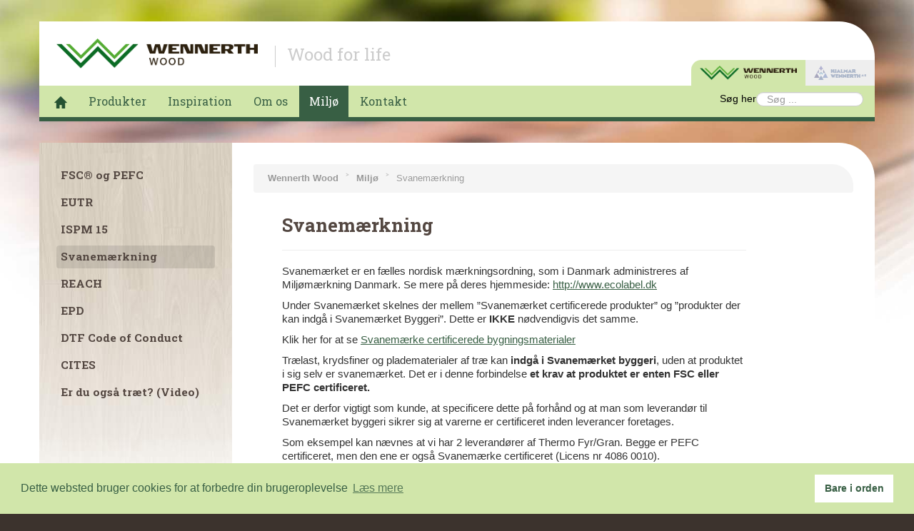

--- FILE ---
content_type: text/html; charset=utf-8
request_url: https://www.wennerthwood.dk/wwt/miljo/svanemaerkning
body_size: 8450
content:

<!DOCTYPE html>
<html xmlns="http://www.w3.org/1999/xhtml" xml:lang="da-dk" lang="da-dk" dir="ltr" >
<head>
	<meta charset="utf-8">
    <meta name="viewport" content="width=device-width, initial-scale=1.0, maximum-scale=3.0, user-scalable=yes"/>
    <meta name="HandheldFriendly" content="true" />
    <meta name="apple-mobile-web-app-capable" content="YES" />
    <base href="https://www.wennerthwood.dk/wwt/miljo/svanemaerkning" />
	<meta http-equiv="content-type" content="text/html; charset=utf-8" />
	<meta name="author" content="Henriette Jensen" />
	<meta name="description" content="Vores site" />
	<title>Svanemærkning</title>
	<link href="/templates/wennerthwood/favicon.ico" rel="shortcut icon" type="image/vnd.microsoft.icon" />
	<link href="/plugins/system/jce/css/content.css?badb4208be409b1335b815dde676300e" rel="stylesheet" type="text/css" />
	<link href="/media/jui/css/bootstrap.min.css" rel="stylesheet" type="text/css" />
	<link href="/media/jui/css/bootstrap-responsive.min.css" rel="stylesheet" type="text/css" />
	<link href="/templates/wennerthwood/css/fonts.css" rel="stylesheet" type="text/css" />
	<link href="/templates/wennerthwood/css/wwtstyle.css" rel="stylesheet" type="text/css" />
	<link href="/templates/wennerthwood/css/responsive.css" rel="stylesheet" type="text/css" />
	<link href="/templates/wennerthwood/css/print.css" rel="stylesheet" type="text/css" media="print" />
	<link href="/media/jui/css/chosen.css?3d84664076617c4c2d5093f1886d7038" rel="stylesheet" type="text/css" />
	<link href="/media/com_finder/css/finder.css?3d84664076617c4c2d5093f1886d7038" rel="stylesheet" type="text/css" />
	<script src="/media/jui/js/jquery.min.js?3d84664076617c4c2d5093f1886d7038" type="text/javascript"></script>
	<script src="/media/jui/js/jquery-noconflict.js?3d84664076617c4c2d5093f1886d7038" type="text/javascript"></script>
	<script src="/media/jui/js/jquery-migrate.min.js?3d84664076617c4c2d5093f1886d7038" type="text/javascript"></script>
	<script src="/media/system/js/caption.js?3d84664076617c4c2d5093f1886d7038" type="text/javascript"></script>
	<script src="/media/jui/js/bootstrap.min.js?3d84664076617c4c2d5093f1886d7038" type="text/javascript"></script>
	<script src="/media/jui/js/chosen.jquery.min.js?3d84664076617c4c2d5093f1886d7038" type="text/javascript"></script>
	<script src="/media/jui/js/jquery.autocomplete.min.js?3d84664076617c4c2d5093f1886d7038" type="text/javascript"></script>
	<script type="text/javascript">
jQuery(window).on('load',  function() {
				new JCaption('img.caption');
			});jQuery(function($){ initTooltips(); $("body").on("subform-row-add", initTooltips); function initTooltips (event, container) { container = container || document;$(container).find(".hasTooltip").tooltip({"html": true,"container": "body"});} });
	jQuery(function ($) {
		initChosen();
		$("body").on("subform-row-add", initChosen);

		function initChosen(event, container)
		{
			container = container || document;
			$(container).find(".advancedSelect").chosen({"disable_search_threshold":10,"search_contains":true,"allow_single_deselect":true,"placeholder_text_multiple":"Indtast eller v\u00e6lg nogle muligheder","placeholder_text_single":"V\u00e6lg en mulighed","no_results_text":"Ingen resultater matcher"});
		}
	});
	
jQuery(document).ready(function() {
	var value, searchword = jQuery('#mod-finder-searchword105');

		// Get the current value.
		value = searchword.val();

		// If the current value equals the default value, clear it.
		searchword.on('focus', function ()
		{
			var el = jQuery(this);

			if (el.val() === 'Søg ...')
			{
				el.val('');
			}
		});

		// If the current value is empty, set the previous value.
		searchword.on('blur', function ()
		{
			var el = jQuery(this);

			if (!el.val())
			{
				el.val(value);
			}
		});

		jQuery('#mod-finder-searchform105').on('submit', function (e)
		{
			e.stopPropagation();
			var advanced = jQuery('#mod-finder-advanced105');

			// Disable select boxes with no value selected.
			if (advanced.length)
			{
				advanced.find('select').each(function (index, el)
				{
					var el = jQuery(el);

					if (!el.val())
					{
						el.attr('disabled', 'disabled');
					}
				});
			}
		});
	var suggest = jQuery('#mod-finder-searchword105').autocomplete({
		serviceUrl: '/component/finder/?task=suggestions.suggest&amp;format=json&amp;tmpl=component',
		paramName: 'q',
		minChars: 1,
		maxHeight: 400,
		width: 300,
		zIndex: 9999,
		deferRequestBy: 500
	});});
	</script>

	<link rel="stylesheet" type="text/css" href="//cdnjs.cloudflare.com/ajax/libs/cookieconsent2/3.1.0/cookieconsent.min.css" />
	<script src="//cdnjs.cloudflare.com/ajax/libs/cookieconsent2/3.1.0/cookieconsent.min.js"></script>
	<script>
				window.addEventListener("load", function(){
		window.cookieconsent.initialise({
		  "palette": {
			"popup": {
			  "background": "#d1e6aa",
			  "text": "#385f44"
			},
			"button": {
			  "background": "#ffffff",
			  "text": "#385f44"
			}
		  },
		  "content": {
			"message": "Dette websted bruger cookies for at forbedre din brugeroplevelse",
			"dismiss": "Bare i orden",
			"link": "Læs mere",
			"href": "http://www.wennerthwood.dk/wwt/om-os/wennerth-wood-persondatapolitik",
			"target": '_self',
		  }
		})});
				</script>
</head>

<body class="wwtstyle">
	<div class="bgwrap">
	<header class="container">
            <div class="row-fluid">
            		<a class="span6 sitelogo" href="https://www.wennerthwood.dk/wwt"><img src="https://www.wennerthwood.dk/images/system/wennerthwood-weblogo.png" alt="Hjalmar Wennerth / Wennerth wood trading logo" /><span class="payoff">Wood for life</span></a> 
                    		<nav class="moduletable siteswitch span6">

		
			<ul class="nav menu mod-list">
<li class="item-101 default active parent"><a href="/" title="Wennerth Wood Trading" class="wwt-link"><img src="/images/system/wennerthwood-weblogo.png" alt="Wennerth Wood" /><span class="image-title">Wennerth Wood</span></a></li><li class="item-274"><a href="https://wennerthwood.dk/wwt/" title="Wennerth Wood Trading" class="wwt-link alias"><img src="/images/system/wennerthwood-weblogo.png" alt="Wennerth Wood" /><span class="image-title">Wennerth Wood</span></a></li><li class="item-102 parent"><a href="/hw" title="Hjalmar Wennerth Trælastagentur" class="hw-link"><img src="/images/system/hw_logo_horizontal.png" alt="Hjalmar Wennerth" /><span class="image-title">Hjalmar Wennerth</span></a></li><li class="item-341"><a href="https://hjalmarwennerth.dk/hw/" title="Hjalmar Wennerth Trælastagentur" class="hw-link alias"><img src="/images/system/hw_logo_horizontal.png" alt="Hjalmar Wennerth" /><span class="image-title">Hjalmar Wennerth</span></a></li></ul>

		</nav>

	
            </div>
    </header>
    <nav class="container hovedmenu">
    	    <div class="row-fluid">
            	<div id="hovedmenu">
                    		<div class="moduletable mainmenu hidden-phone span12">

		
			<ul class="nav menu mod-list">
<li class="item-103 alias-parent-active"><a href="/" title="Gå til forsiden" class="home"><img src="/images/system/wennerth-home-icon.png" alt="Forside" /></a></li><li class="item-108 parent"><a href="/wwt/produkter" >Produkter</a></li><li class="item-123"><a href="/wwt/inspiration" >Inspiration</a></li><li class="item-105 parent"><a href="/wwt/om-os" >Om os</a></li><li class="item-150 active parent"><a href="/wwt/miljo" >Miljø</a></li><li class="item-107 parent"><a href="/wwt/kontakt" >Kontakt</a></li></ul>

		</div>

			<div class="moduletable hidden-desktop hidden-tablet">

		
			
<div class="wsselect wsselect94">

	<div class="blockmenu down1"><span class="tleft">Menu</span></div>

<select name="selnav94" class="selnav" id="selnav94" onchange="aendern94()">
<option value="/" >- Forside</option><option value="/wwt/produkter" >- Produkter</option><option value="/wwt/produkter/pladevarer" >-- Krydsfiner &amp; Plader</option><option value="/wwt/produkter/pladevarer/tag-gulv-krydsfiner" >--- Tag/Gulv krydsfiner</option><option value="/wwt/produkter/pladevarer/tag-gulv-krydsfiner/metsawood" >---- MetsaWood</option><option value="/wwt/produkter/pladevarer/tag-gulv-krydsfiner/metsawood-mouldguard" >---- MetsaWood MouldGuard</option><option value="/wwt/produkter/pladevarer/tag-gulv-krydsfiner/radiatapine" >---- RadiataPine</option><option value="/wwt/produkter/pladevarer/tag-gulv-krydsfiner/eurofyr" >---- EuroFyr</option><option value="/wwt/produkter/pladevarer/tag-gulv-krydsfiner/eurofyr-weatherscreen" >---- EuroFyr Weatherscreen</option><option value="/wwt/produkter/pladevarer/tag-gulv-krydsfiner/guara-ply" >---- Guara-Ply</option><option value="/wwt/produkter/pladevarer/tag-gulv-krydsfiner/guara-ply-2" >---- Guara-Ply - Antimug</option><option value="/wwt/produkter/pladevarer/tag-gulv-krydsfiner/sudply" >---- Sudply - Antimug</option><option value="/wwt/produkter/pladevarer/tag-gulv-krydsfiner/palma-pine-antimug" >---- Palma Pine - Antimug </option><option value="/wwt/produkter/pladevarer/tag-gulv-krydsfiner/upm-nordic-spruce-tag" >---- Nordic Spruce TAG</option><option value="/wwt/produkter/pladevarer/krydsfiner-wwt" >--- Krydsfiner</option><option value="/wwt/produkter/pladevarer/krydsfiner-wwt/krydsfiner-1" >---- Polsk Fyr</option><option value="/wwt/produkter/pladevarer/krydsfiner-wwt/krydsfiner-2" >---- Radiata Pine A/C</option><option value="/wwt/produkter/pladevarer/krydsfiner-wwt/krydsfiner-3" >---- Euro Fyr B/C</option><option value="/wwt/produkter/pladevarer/krydsfiner-wwt/krydsfiner-4" >---- Elliotis Pine C+/C</option><option value="/wwt/produkter/pladevarer/krydsfiner-wwt/naletrae-c-c" >---- Nåletræ C/C</option><option value="/wwt/produkter/pladevarer/krydsfiner-wwt/elliotis-pine-mcx" >---- Elliotis Pine, MCX / Sekunda</option><option value="/wwt/produkter/pladevarer/krydsfiner-wwt/osten-malay-bb-cc" >---- Østen Malay BB/CC</option><option value="/wwt/produkter/pladevarer/krydsfiner-wwt/euca-premium-bb-cc" >---- Euca Premium BB/CC</option><option value="/wwt/produkter/pladevarer/krydsfiner-wwt/birk" >---- Birk</option><option value="/wwt/produkter/pladevarer/krydsfiner-wwt/krydsfiner1" >---- Okoume</option><option value="/wwt/produkter/pladevarer/krydsfiner-wwt/garnica-elegance" >---- Garnica Elegance</option><option value="/wwt/produkter/pladevarer/krydsfiner-wwt/eucalyptus-c-c" >---- Eucalyptus C+/C</option><option value="/wwt/produkter/pladevarer/krydsfiner-wwt/finsk-birk" >---- Finsk Birk S/WG </option><option value="/wwt/produkter/pladevarer/primatex" >--- Sporplader</option><option value="/wwt/produkter/pladevarer/primatex/primatex" >---- PrimaTex</option><option value="/wwt/produkter/pladevarer/primatex/primatex-grundmalet" >---- Primatex Grundmalet</option><option value="/wwt/produkter/pladevarer/primatex/lp-smartside" >---- LP Smartside</option><option value="/wwt/produkter/pladevarer/filmbelagt-krydsfiner" >--- Filmbelagt krydsfiner</option><option value="/wwt/produkter/pladevarer/filmbelagt-krydsfiner/birk-film-film-wire-filmbirk-film-film-wire-film" >---- Birk Film/Film - Net (wire)/Film</option><option value="/wwt/produkter/pladevarer/filmbelagt-krydsfiner/mendoza-pine-film-film" >---- Mendoza Pine Film/Film</option><option value="/wwt/produkter/pladevarer/filmbelagt-krydsfiner/osten-film-film" >---- Østen Film/Film</option><option value="/wwt/produkter/pladevarer/filmbelagt-krydsfiner/ppl" >---- PPL</option><option value="/wwt/produkter/pladevarer/osb" >--- OSB</option><option value="/wwt/produkter/pladevarer/osb/osb-kronospan" >---- OSB, Kronospan</option><option value="/wwt/produkter/pladevarer/osb/osb-sonae" >---- OSB, Sonae</option><option value="/wwt/produkter/pladevarer/osb/osb-sterling" >---- OSB, Sterling</option><option value="/wwt/produkter/pladevarer/mdf" >--- MDF</option><option value="/wwt/produkter/pladevarer/mdf/mdf-sonae" >---- MDF Standard</option><option value="/wwt/produkter/pladevarer/mdf/fugt" >---- MDF Fugtbestandig</option><option value="/wwt/produkter/pladevarer/mdf/mdf-brandhaemmende" >---- MDF Brandhæmmende</option><option value="/wwt/produkter/pladevarer/mdf/mdf-farvet" >---- MDF Farvet</option><option value="/wwt/produkter/pladevarer/mdf/mdf-exterior" >---- MDF Exterior</option><option value="/wwt/produkter/pladevarer/traefiber-plader" >--- Træfiber plader</option><option value="/wwt/produkter/pladevarer/traefiber-plader/traefiber-standard" >---- Træfiber, Standard</option><option value="/wwt/produkter/pladevarer/traefiber-plader/traefiber-hvidmalet" >---- Træfiber, Hvidmalet</option><option value="/wwt/produkter/pladevarer/traefiber-plader/traefiber-oliehaerdet" >---- Træfiber, Oliehærdet</option><option value="/wwt/produkter/pladevarer/traefiber-plader/traefiber-poros" >---- Træfiber, Porøs</option><option value="/wwt/produkter/pladevarer/traefiber-plader/traefiber-egaliseret-mr" >---- Træfiber, Egaliseret, MR</option><option value="/wwt/produkter/pladevarer/traefiber-plader/traefiber-hd-panel" >---- Træfiber, HD Panel</option><option value="/wwt/produkter/pladevarer/traefiber-plader/lion-l6-undergulv" >---- LION L6 undergulv</option><option value="/wwt/produkter/pladevarer/spanplader" >--- Spånplader</option><option value="/wwt/produkter/pladevarer/spanplader/span" >---- Spån </option><option value="/wwt/produkter/pladevarer/spanplader/gulvspan" >---- Gulvspån</option><option value="/wwt/produkter/pladevarer/spanplader/melamin" >---- Melamin</option><option value="/wwt/produkter/pladevarer/cementspanplade" >--- Cementspånplade - FSC®</option><option value="/wwt/produkter/pladevarer/brandhaemmende-plader" >--- Brandhæmmende krydsfiner</option><option value="/wwt/produkter/pladevarer/brandhaemmende-plader/brandhaemmende-1" >---- Brandimp. Polsk Fyr</option><option value="/wwt/produkter/pladevarer/brandhaemmende-plader/brandhaemmende-2" >---- Brandimp. Birk</option><option value="/wwt/produkter/pladevarer/brandhaemmende-plader/garnica-poppel-fireshield" >---- Garnica Poppel Fireshield</option><option value="/wwt/produkter/terrassebraedder" >-- Terrassebrædder</option><option value="/wwt/produkter/terrassebraedder/cumaru-fsc" >--- Cumaru gul - FSC® </option><option value="/wwt/produkter/terrassebraedder/cumaru-gul-fsc-30-x-30-cm-fliser" >--- Cumaru gul - FSC® &quot;fliser&quot;</option><option value="/wwt/produkter/terrassebraedder/cumaru" >--- Cumaru rød - FSC® </option><option value="/wwt/produkter/terrassebraedder/bangkirai" >--- Bangkirai - FSC® </option><option value="/wwt/produkter/terrassebraedder/ipe" >--- Ipe - FSC® </option><option value="/wwt/produkter/terrassebraedder/jatoba" >--- Jatoba - FSC® </option><option value="/wwt/produkter/terrassebraedder/guariuba" >--- Guariuba - FSC®   </option><option value="/wwt/produkter/terrassebraedder/garapa-fsc" >--- Garapa - FSC®  </option><option value="/wwt/produkter/terrassebraedder/muiracatiara" >--- Muiracatiara FSC® </option><option value="/wwt/produkter/terrassebraedder/mandioqueira" >---  Mandioqueira FSC®</option><option value="/wwt/produkter/terrassebraedder/tatajubafsc" >--- Tatajuba - FSC®</option><option value="/wwt/produkter/terrassebraedder/thermowood" >--- Thermo Fyr - PEFC</option><option value="/wwt/produkter/terrassebraedder/thermo-ask-fsc" >--- Thermo Ask - FSC®</option><option value="/wwt/produkter/terrassebraedder/eg-fsc" >--- EG rustik - FSC® </option><option value="/wwt/produkter/terrassebraedder/stolper-og-stroer" >--- Stolper og strøer</option><option value="/wwt/produkter/terrassebraedder/propper-i-hardttrae" >--- Propper i hårdttræ</option><option value="/wwt/produkter/terrassebraedder/endetraesforsegler" >--- Endetræsforsegler</option><option value="/wwt/produkter/hunton1" >-- Hunton Træfiber</option><option value="/wwt/produkter/hunton1/hunton-nativo-traefiberisolering" >--- Hunton Nativo® Træfiberisolering - Batts</option><option value="/wwt/produkter/hunton1/hunton-nativo-traefiberisolering-losuld" >--- Hunton Nativo® Træfiberisolering - Løsuld</option><option value="/wwt/produkter/hunton1/hunton-vindtaet" >--- Hunton Vindtæt / Vindtæt Plus</option><option value="/wwt/produkter/hunton1/hunton-undertag" >--- Hunton Undertag</option><option value="/wwt/produkter/hunton1/hunton-stubbeloft" >--- Hunton Stubbeloft</option><option value="/wwt/produkter/hunton1/hunton-silencio-thermo" >---  Hunton Silencio Thermo</option><option value="/wwt/produkter/hunton1/hunton-silencio-trinlydsplader-og-parketunderlag" >--- Hunton Silencio Trinlydsplader og Parketunderlag</option><option value="/wwt/produkter/hunton1/hunton-tilbbehor" >--- Hunton Tilbehør</option><option value="/wwt/produkter/agepan-traefiber-cat" >-- Agepan Træfiber</option><option value="/wwt/produkter/agepan-traefiber-cat/agepan-dwd-600" >--- Agepan DWD 600</option><option value="/wwt/produkter/agepan-traefiber-cat/agepan-dwd-black" >--- Agepan DWD Black</option><option value="/wwt/produkter/agepan-traefiber-cat/agepan-udp-n-f-det-stabile-undertag" >--- Agepan UDP N+F - Det stabile undertag</option><option value="/wwt/produkter/agepan-traefiber-cat/agepan-thd-n-f" >--- Agepan THD N+F</option><option value="/wwt/produkter/agepan-traefiber-cat/agepan-tgh-putz-050-isolerende-traefiberplade" >--- Agepan THD Putz 050 - Isolerende træfiberplade</option><option value="/wwt/produkter/lvlgulvstor" >-- LVL Gulvstrø</option><option value="/wwt/produkter/lvlgulvstor/metsawood-kerto-gran-lvl-gulvstroer" >--- Metsawood Kerto Gran LVL gulvstrøer</option><option value="/wwt/produkter/lvlgulvstor/vmg-fyr-lvl-gulvstroer" >--- VMG Fyr LVL  gulvstrøer </option><option value="/wwt/produkter/thermobehandlet-trae" >-- Thermobehandlet træ</option><option value="/wwt/produkter/thermobehandlet-trae/thermo-ayous" >--- Thermo Ayous - FSC®</option><option value="/wwt/produkter/thermobehandlet-trae/thermo-fyr-savet-trae1" >--- Thermo Fyr - savet træ </option><option value="/wwt/produkter/thermobehandlet-trae/thermo-fyr-lister-og-stroer-hovlet-1" >--- Thermo Fyr - lister, strøer og stolper (høvlet)</option><option value="/wwt/produkter/thermobehandlet-trae/thermo-ask" >--- Thermo Ask - FSC®</option><option value="/wwt/produkter/thermobehandlet-facade" >-- Thermobehandlet facade</option><option value="/wwt/produkter/thermobehandlet-facade/20-x-140-mm-c76" >--- 20 x 140 mm C76</option><option value="/wwt/produkter/thermobehandlet-facade/21-x-117-mm-taet-beklaedning" >--- 21 x 117 mm TÆT beklædning</option><option value="/wwt/produkter/thermobehandlet-facade/20-x-117-mm-tgu-u-bs1d0" >--- 20 x 117 mm TGU-U, Bs1d0 </option><option value="/wwt/produkter/thermobehandlet-facade/32-x-140-mm-c65" >--- 32 x 140 mm C65</option><option value="/wwt/produkter/thermobehandlet-facade/21-x-140-mm-tgu-u" >--- 21 x 140 mm TGU-U </option><option value="/wwt/produkter/thermobehandlet-facade/21-x-118-mm-tgu-u" >--- 21 x 118 mm TGU-U</option><option value="/wwt/produkter/hardttraes-produkter" >-- Hårdttræs produkter</option><option value="/wwt/produkter/hardttraes-produkter/eg-rustik-liste" >--- Eg Rustik liste</option><option value="/wwt/produkter/hardttraes-produkter/azobe" >--- Azobe</option><option value="/wwt/produkter/hardttraes-produkter/douglas" >--- Douglas lister</option><option value="/wwt/produkter/hardttraes-produkter/tatajuba" >--- Tatajuba strøer / reglar</option><option value="/wwt/produkter/hardttraes-produkter/ipe-lister" >--- IPE lister</option><option value="/wwt/produkter/hardttraes-produkter/cumaru-lister" >--- Cumaru lister</option><option value="/wwt/produkter/hardttraes-produkter/guariuba-lister" >--- Guariuba lister</option><option value="/wwt/produkter/hardttraes-produkter/jatoba-reglar" >--- Jatoba lister / reglar</option><option value="/wwt/produkter/grad-system" >-- GRAD® System</option><option value="/wwt/produkter/grad-system/grad-system-facade" >--- GRAD® System - Facade</option><option value="/wwt/produkter/grad-system/grad-system-terrasse" >--- GRAD® System - Terrasse</option><option value="/wwt/produkter/grad-system/grad-system-tilbehor" >--- GRAD® System - Tilbehør</option><option value="/wwt/produkter/burnblock-brandimpraegnering" >-- Burnblock Brandimprægnering</option><option value="/wwt/produkter/bordplader" >-- Bordplader</option><option value="/wwt/produkter/sioo-x" >-- SiOO:X</option><option value="/wwt/inspiration" >- Inspiration</option><option value="/wwt/om-os" >- Om os</option><option value="/wwt/om-os/gazellepris-2015" >-- Gazellepris</option><option value="/wwt/om-os/wennerth-wood-persondatapolitik" >-- Wennerth Wood Persondatapolitik</option><option value="/wwt/om-os/sog-her" >-- Søg her</option><option value="/wwt/miljo" >- Miljø</option><option value="/wwt/miljo" >-- FSC® og PEFC</option><option value="/wwt/miljo/eutr" >-- EUTR</option><option value="/wwt/miljo/ispm15" >-- ISPM 15</option><option value="/wwt/miljo/svanemaerkning" selected ="selected">-- Svanemærkning</option><option value="/wwt/miljo/reach" >-- REACH</option><option value="/wwt/miljo/epd-er" >-- EPD</option><option value="/wwt/miljo/dtf-code-of-conduct" >-- DTF Code of Conduct </option><option value="/wwt/miljo/cites" >-- CITES</option><option value="/wwt/miljo/er-du-ogsa-traet-video" >-- Er du også træt? (Video)</option><option value="/wwt/kontakt" >- Kontakt</option><option value="/wwt/kontakt/medarbejdere" >-- Medarbejdere</option></select>

<script type="text/javascript" >
 function aendern94() {
  var w94 = document.getElementById("selnav94").selectedIndex;
  var wert94 = document.getElementById("selnav94").options[w94].value;
  window.location = wert94;
 	}
</script>

</div>
<style type="text/css">
.wsselect {
	position:relative;
	width: 100%;
}
#selnav94 {
	width: 100%;
	margin:0;
}

.wsselect94 {
	height: 40px !important;
}
.wsselect94 .blockmenu {
	height: 40px;
	width: 100%;
	line-height: 40px;
	background-color: #d1e6aa;
	background-repeat:no-repeat;
	background-image:sdfsd;
	background-position:right center;
	color: #385f44;
	font-size: 16px;
	position:absolute;
	margin:0;
}
.wsselect94 .blockmenu.down1 {
background-image: url([data-uri]);
}
.wsselect94 .blockmenu.down2 {
background-image: url([data-uri]);
}
.wsselect94 .blockmenu.down3 {
background-image: url([data-uri]);
}
.wsselect94 .blockmenu span.tleft {
	margin-left:15px;
}
select#selnav94 {
	opacity: 0 !important;
	position:absolute !important;
	height: 40px !important;
	margin: 0 !important;
	top: 0px !important;
	padding:0 !important;
	border:0 !important;
}
.blockmenu94 span {
	font-weight:bold;
	padding-left: 16px;
}
</style>
		</div>

			<div class="moduletable search">

		
			
<div class="finder search">
	<form id="mod-finder-searchform105" action="/wwt/om-os/sog-her" method="get" class="form-search" role="search">
		<label for="mod-finder-searchword105" class="element-invisible finder search">Søg her</label><input type="text" name="q" id="mod-finder-searchword105" class="search-query input-medium" size="25" value="" placeholder="Søg ..."/>
							</form>
</div>

		</div>

	
                </div>
            </div>
    </nav>
	<section class="content container columns-2">
    			<div class="row-fluid">
                	 
                </div>
				<div class="row-fluid">
                <div class="span3 leftcolumn">		<nav class="moduletable hidden-phone">

		
			<ul class="nav menu mod-list">
<li class="item-157 alias-parent-active"><a href="/wwt/miljo" >FSC® og PEFC</a></li><li class="item-168"><a href="/wwt/miljo/eutr" >EUTR</a></li><li class="item-169"><a href="/wwt/miljo/ispm15" >ISPM 15</a></li><li class="item-267 current active"><a href="/wwt/miljo/svanemaerkning" >Svanemærkning</a></li><li class="item-268"><a href="/wwt/miljo/reach" >REACH</a></li><li class="item-406"><a href="/wwt/miljo/epd-er" >EPD</a></li><li class="item-286"><a href="/wwt/miljo/dtf-code-of-conduct" >DTF Code of Conduct </a></li><li class="item-407"><a href="/wwt/miljo/cites" >CITES</a></li><li class="item-282"><a href="/wwt/miljo/er-du-ogsa-traet-video" >Er du også træt? (Video)</a></li></ul>

		</nav>

	</div>
            					<div class="span9 middlecolumn">
										<div class="moduletable">

		
			
<ul itemscope itemtype="http://schema.org/BreadcrumbList" class="breadcrumb">
			<li class="active">
			<span class="divider icon-location"></span>
		</li>

	
				<li itemprop="itemListElement" itemscope itemtype="http://schema.org/ListItem">
									<a itemprop="item" href="/" class="pathway">
						<span itemprop="name">
							Wennerth Wood						</span>
					</a>
				
									<span class="divider">
						˃					</span>
								<meta itemprop="position" content="1">
			</li>
					<li itemprop="itemListElement" itemscope itemtype="http://schema.org/ListItem">
									<a itemprop="item" href="/wwt/miljo" class="pathway">
						<span itemprop="name">
							Miljø						</span>
					</a>
				
									<span class="divider">
						˃					</span>
								<meta itemprop="position" content="2">
			</li>
					<li itemprop="itemListElement" itemscope itemtype="http://schema.org/ListItem" class="active">
				<span itemprop="name">
					Svanemærkning				</span>
				<meta itemprop="position" content="3">
			</li>
		</ul>

		</div>

	
								<div class="item-page" itemscope itemtype="http://schema.org/Article">
	<meta itemprop="inLanguage" content="da-DK" />
	
		
			<div class="page-header">
		<h2 itemprop="name">
							Svanemærkning					</h2>
							</div>
					
	
	
		
								<div itemprop="articleBody">
		<p style="margin-top: 0cm; margin-right: 0cm; margin-bottom: 7.5pt; background: white;"><span style="font-size: 11pt; font-family: Arial, sans-serif; color: #333333;">Svanemærket er en fælles nordisk mærkningsordning, som i Danmark administreres af Miljømærkning Danmark. Se mere på deres hjemmeside:&nbsp;</span><span style="font-size: 11pt; font-family: Arial, sans-serif; color: #385f44;"><a href="http://www.ecolabel.dk/da/" target="_blank" rel="noopener"><span style="color: #385f44;">http://www.ecolabel.dk</span></a></span></p>
<p style="margin-top: 0cm; margin-right: 0cm; margin-bottom: 7.5pt; background: white;"><span style="font-size: 11pt; font-family: Arial, sans-serif; color: #333333;">Under Svanemærket skelnes der mellem ”Svanemærket certificerede produkter” og ”produkter der kan indgå i Svanemærket Byggeri”. Dette er <strong>IKKE</strong> nødvendigvis det samme. </span></p>
<p style="margin-top: 0cm; margin-right: 0cm; margin-bottom: 7.5pt; background: white;"><span style="font-size: 11pt; font-family: Arial, sans-serif; color: #333333;">Klik her for at se <strong><i></i></strong></span><span style="font-size: 11pt; font-family: Arial, sans-serif;"><a href="https://www.ecolabel.dk/da/produkter/byg-og-bolig/bygningsmaterialer" target="_blank" rel="noopener noreferrer">Svanemærke certificerede bygningsmaterialer</a></span><span style="font-size: 11pt; font-family: Arial, sans-serif;"><br></span></p>
<p style="margin-top: 0cm; margin-right: 0cm; margin-bottom: 7.5pt; background: white;"><span style="font-size: 11pt; font-family: Arial, sans-serif; color: #333333;">Trælast, krydsfiner og pladematerialer af træ kan <strong>indgå</strong> <strong>i Svanemærket byggeri</strong>, uden at produktet i sig selv&nbsp;er svanemærket. Det er i denne forbindelse <strong>et krav at produktet er enten</strong>&nbsp;<strong>FSC eller PEFC certificeret.</strong></span></p>
<p style="margin-top: 0cm; margin-right: 0cm; margin-bottom: 7.5pt; background: white;"><span style="font-size: 11pt; font-family: Arial, sans-serif; color: #333333;">Det er derfor vigtigt som kunde, at specificere dette på forhånd og at man som leverandør til Svanemærket&nbsp;byggeri sikrer sig at varerne er certificeret inden leverancer foretages.</span></p>
<p style="margin-top: 0cm; margin-right: 0cm; margin-bottom: 7.5pt; background: white;"><span style="font-size: 11pt; font-family: Arial, sans-serif; color: #333333;">Som eksempel kan nævnes at vi har 2 leverandører af Thermo Fyr/Gran. Begge er PEFC certificeret, men den ene er også Svanemærke certificeret (Licens nr <avayaelement class="contentWrapper"><avayaelement id="dceLink-1" originaltext="4086 0010" callelement="+4540860010" class="dcelink">4086 0010</avayaelement></avayaelement>).</span></p>
<p style="margin-top: 0cm; margin-right: 0cm; margin-bottom: 7.5pt; background: white;"><span style="font-size: 11pt; font-family: Arial, sans-serif; color: #333333;">Begge leverandørers produkter kan altså <strong><i>indgå i Svanemærket byggeri</i></strong>, men da det giver flere point i byggeriet at byggematerialerne er svanemærket certificerede, vil det i de fleste tilfælde være bedre at anvende et svanemærket certificeret produkt når det er muligt. </span></p>
<p style="margin-bottom: 7.5pt; line-height: normal; background: white;"></p>
<p style="margin-bottom: 7.5pt; line-height: normal; background: white;"><span style="font-family: Arial, sans-serif; color: #222222;">Ved anvendelse af træprodukter i Svanemærket byggeri, skal man være opmærksom på&nbsp;<a href="http://www.nordic-ecolabel.org/wood" target="_blank" rel="noopener noreferrer">Nordic Ecolabels skovkriterier</a>&nbsp;(på engelsk)</span></p>
<p>&nbsp;</p>
<p style="margin-bottom: 7.5pt; line-height: normal; background: white;"><span style="font-family: Arial, sans-serif; color: #222222;">Svanemærkets kriterier har en&nbsp;</span><a href="http://www.nordic-ecolabel.org/wood" target="_blank" rel="noopener noreferrer"><span style="text-decoration: underline;"><span style="font-family: Arial, sans-serif; color: #385f44;"><span style="color: #385f44;">Forbudsliste</span></span></span></a><span style="font-family: Arial, sans-serif; color: #222222;">&nbsp;<span style="color: #000000; font-family: Arial, sans-serif;">(excel til download)&nbsp;</span></span><span style="font-family: Arial, sans-serif; color: black;">indeholdend</span><span style="font-family: Arial, sans-serif; color: #222222;">e en lang række træarter som ikke må indgå i svanemærkede produkter eller svanemærket byggeri.</span></p>
<p style="margin-bottom: 7.5pt; line-height: normal; background: white;"><span style="font-family: Arial, sans-serif; color: #222222;">Træarterne er primært tropiske arter, men Sibirisk Lærk optræder også på listen.</span></p>
<p style="margin-bottom: 7.5pt; line-height: normal; background: white;"><span style="font-family: Arial, sans-serif; color: #333333;">Denne liste udelukker desværre de fleste af vores terrassebrædder i tropisk hårdttræ, herunder også vores FSC certificerede varer fra at indgå i Svanemærket byggeri.</span></p>
<p>&nbsp;</p>
<ol></ol>
<p><span style="font-family: Arial, sans-serif; color: #333333;">Vi tilbyder mange forskellige profiler i Thermo behandlet Fyr / Gran som Svanemærket certificeret, med licens nr <avayaelement class="contentWrapper"><avayaelement id="dceLink-2" originaltext="4086 0010" callelement="+4540860010" class="dcelink">4086 0010</avayaelement></avayaelement>.</span></p>
<p><span>&nbsp;</span></p>
<p>&nbsp;</p> 	</div>

	
						</div>
</div>              
                </div>
             	<div class="row-fluid">
               		
            	</div>
         </section>
        </div>
        <footer>
        	<div class="container">
            	<div class="row-fluid">
                			<div class="moduletable span2">

		
			

<div class="custom"  >
	<p><a href="/wwt/" title="Forside"><img src="/images/system/wennerth-footer-logo.png" alt="" /></a></p></div>

		</div>

			<div class="moduletable span2">

		
			

<div class="custom"  >
	<p><a href="/hw/" title="Forside"><img src="/images/system/hw-logo-footer.png" alt="hw logo footer"></a></p></div>

		</div>

			<div class="moduletable hidden-phone span2">

		
			<ul class="nav menu mod-list">
<li class="item-103 alias-parent-active"><a href="/" title="Gå til forsiden" class="home"><img src="/images/system/wennerth-home-icon.png" alt="Forside" /></a></li><li class="item-108 parent"><a href="/wwt/produkter" >Produkter</a></li><li class="item-123"><a href="/wwt/inspiration" >Inspiration</a></li><li class="item-105 parent"><a href="/wwt/om-os" >Om os</a></li><li class="item-150 active parent"><a href="/wwt/miljo" >Miljø</a></li><li class="item-107 parent"><a href="/wwt/kontakt" >Kontakt</a></li></ul>

		</div>

	
                </div>
            </div>
        </footer>
	<script type="text/javascript">
   
  		var _rys = jQuery.noConflict();  
        _rys("document").ready(function(){  
            _rys(window).scroll(function () {  
                if (_rys(this).scrollTop() > 190) {  
                    _rys('#hovedmenu').addClass("stickymenu");  
                } else {  
                    _rys('#hovedmenu').removeClass("stickymenu");  
                }  
            });  
        });
    </script>
</body>
</html>


--- FILE ---
content_type: text/css
request_url: https://www.wennerthwood.dk/templates/wennerthwood/css/fonts.css
body_size: 950
content:
@charset "utf-8";
@import url(https://fonts.googleapis.com/css?family=Roboto+Slab:400,300,100,700);
/* CSS Document */

body.mceContentBody.jceeditor {
	font-size: 14px;
	font-family:Arial, Helvetica, sans-serif;
	color: #333;
	background-color: #fff;
	}


* {
	box-sizing: border-box;
	}

/* tables */
table {
    background-color: transparent;
    border-collapse: collapse;
    border-spacing: 0;
    max-width: 100%;
	width: 100%;
	font-size: inherit;
}
table tbody, table thead  {
	font-size: inherit;
	}

table tbody tr td,
table thead tr td {
	font-size: inherit;
	}

.table-striped tbody > tr:nth-child(2n+1) > td, .table-striped tbody > tr:nth-child(2n+1) > th {
    background-color: #f9f9f9;
}

.table th, .table td {
    border-top: 1px solid #ddd;
    line-height: 20px;
    padding: 8px;
    text-align: left;
    vertical-align: top;
}
table tbody tr td, table thead tr td {
    font-size: inherit;
}


/* foto */
.medarbejderfoto {
	width: 120px;
	max-width: 100%;
	height: auto;
	max-height: none;
	margin: 0px 20px 20px 0px;
	border: 4px solid #eee;
	box-shadow: 2px 2px 4px 0px #999;
	}

/* general font styling */
h1 {
	font-family: 'Roboto Slab', serif;
	font-weight: 700;
	color: #534741;
	font-size: 200%;
	line-height: 1.2;
	}

h2 {
	font-family: 'Roboto Slab', serif;
	color: #534741;
	font-weight: 700;
	margin: 18px 0px 10px 0px;
	font-size: 180%;
	line-height: 1.2;
	}

h3 {
	font-family: 'Roboto Slab', serif;
	color: #666;
	font-weight: 400;
	margin: 16px 0px 8px 0px;
	font-size: 160%;
	line-height: 1.2;
	}

h4 {
	font-family: 'Roboto Slab', serif;
	color: #666;
	font-weight: 400;
	margin: 16px 0px 8px 0px;
	font-size: 130%;
	line-height: 1.2;
	}

h5, h6, h7 {
	font-family: sans-serif;
	color: #666;
	font-weight: bold;
	margin: 10px 0px 4px 0px;
	font-size: 110%;
	line-height: 1.2;
	}

p, format, td {
	color: #333;
	font-family: Arial, Helvetica, sans-serif;
	line-height: 1.3;
	font-size: inherit;
	}

td p:last-child {
	margin-bottom: 0px;
	}
	
ul, ol {
	color: #eee;
	font-family: Arial, Helvetica, sans-serif;
	}

li {
	color: #333;
	font-family: Arial, Helvetica, sans-serif;
	line-height: 1.2;
	font-size: inherit;
	}
	
.item-page li {
		margin: 0px 0px 8px 0px;
	}
	
a {
	color: #385f44;
	text-decoration: underline;
	}

.page-header {
	margin: 30px 0px 20px 0px;
	}

.page-header h2 a, .page-header h1 a {
	text-decoration: none;
	font-size: inherit;
	color: inheret;
	}

.page-header a:hover, .page-header a:focus {
	text-decoration: underline;
	color: #534741;
	}

li a {
	text-decoration: none;
	}

a:hover {
	color: #534741;
	}

a.pdf, a.doc, a[href$=".pdf"] {
	text-decoration: none;
	color: #666;
	display: inline-block;
	padding: 10px 6px 10px 40px;
	background-color: #eee;
	margin: 0px 6px 0px 0px;
	border-radius: 4px;
	line-height: 20px;
	font-weight: bold;
	border: 0px solid #ccc;
	background: transparent url('../images/pdf-icon.png') 0% 50% no-repeat scroll;
	background-size: auto 40px;
	}

a.pdf:hover, a.doc:hover, a.pdf:focus, a.doc:focus {
	color: #534741;
	text-decoration: underline;
	}

a.cc-btn {
	text-decoration: none;	
}

a.cc-btn:hover {
	background-color: #EEE !important;
}

body.jceeditor a.pdf {
	background-image: url('../templates/wennerthwood/images/pdf-icon.png')
	}

.btn {
    background-color: #D1E6AA;
    background-image: none;
    background-repeat: repeat-x;
    border-color: rgba(0, 0, 0, 0.1) rgba(0, 0, 0, 0.1) #b3b3b3;
    border-image: none;
    border-radius: 2px;
    border-style: solid;
    border-width: 0px;
	border: 2px solid rgba(0,0,0,0.0);
	box-sizing: border-box;
    box-shadow: none;
    color: #385f44;
    cursor: pointer;
    display: inline-block;
    font-size: 14px;
    line-height: 20px;
    margin-bottom: 0;
    padding: 8px 14px;
    text-align: center;
    text-shadow: 0 1px 1px rgba(255, 255, 255, 0.75);
    vertical-align: middle;
	font-family: 'Roboto Slab', serif;
	font-weight: 700;
	font-size: 110%;
	text-decoration: none;
	}

.btn.orange {
	background-color: #e17e3c;
    color: #fff;
    text-shadow: 0 1px 1px rgba(0, 0, 0, 0.2);
	}

.btn.brown {
	background-color:#EBE4CC;
    color: #534741;
    text-shadow: 0 1px 1px rgba(0, 0, 0, 0.2);
	}


.btn:focus, .btn:hover {
	color: #fff;
	text-shadow: 0px 0px 0px #534741;
	background-color: #534741;
	border: 2px solid rgba(0,0,0,0.1);
	box-sizing: border-box;
	}

.focusbox {
	box-sizing: border-box;
	border: 1px solid #ccc;
	padding: 24px;
	padding-right: 40%;
	background-size: auto 100%;
	background-position: right top;
	background-repeat: no-repeat;
	margin: 30px 0px;
	text-shadow: 2px 2px 2px #fff;
	}

--- FILE ---
content_type: text/css
request_url: https://www.wennerthwood.dk/templates/wennerthwood/css/wwtstyle.css
body_size: 3064
content:
@charset "utf-8";
/* CSS Document */
/* general styling and positions */

/* developer */

html {
	margin: 0px;
	padding: 0px;
	width: 100%;
	height: auto;
	min-height: 100%;
	}

body {
	width: 100%;
	height: auto;
	min-height: 100%;
	margin: 0px;
	margin: 0px;
	font-size: 90% !important;
	font-family:Arial, Helvetica, sans-serif;
	color: #000;
	background-color: #3c332d;

	}

* {
	box-sizing: border-box;
	}

img {
	border: 0px solid #fff;
	max-width: 100%;
	max-height: 100%;
	}

/* site logo*/

.sitelogo {
	display: table-cell;
	text-align: left;
	vertical-align:middle;
	text-decoration: none;
	}

.sitelogo img {
	width: auto;
	height: auto;
	max-width: 54%;
	max-height: 60px;
	display: inline-block;
	}
	
.sitelogo .payoff {
	font-family: 'Roboto Slab', serif;
	color: #CCC;
	margin-left: 24px;
	padding: 0px 4px 6px 16px;
	border-left: 1px solid #CCC;
	text-decoration: none;
	font-size: 24px;
	font-weight: 400;
	line-height: 100%;
	height: 100%;
	display: inline-block;
	position: relative;
	top: 6px;
	}

.bgwrap {
	width: auto;
	height: auto;
	display: block;
	background: #fff url('../images/body-bg-wennerth.jpg') center top no-repeat scroll;
	background-size: 100% auto;
	padding: 30px 0px;
	}

.sitelogo {
	padding: 24px;
	}
	

.container {
	}

header {
	background-color: #fff;
	-moz-border-top-right-radius: 50px;
	-webkit-border-top-right-radius: 50px;
	border-top-right-radius: 50px;
	position: relative;
	}

section.content {
		-moz-border-top-right-radius: 50px;
	-webkit-border-top-right-radius: 50px;
	border-top-right-radius: 50px;
	margin-top: 30px;
	background-color: #fff;
	}

section.content.columns-full {
	padding: 30px;
	}

section.content.columns-2, 
section.content.columns-3 {
	margin-top: 30px;
	background-color: #fff;
	-moz-border-top-right-radius: 50px;
	-webkit-border-top-right-radius: 50px;
	border-top-right-radius: 50px;
	padding: 0px;
	}

section.content .leftcolumn {
	padding: 30px 24px 30px 24px;
	background: transparent url('../images/submenu-bg.jpg') top left no-repeat scroll;
	min-height: 542px;
	}

section.content.columns-2 .middlecolumn {
	padding: 30px 30px 30px 0px;
	}

section.content.columns-3 .middlecolumn {
	padding: 30px 30px 0px 0px;
	}

section.content .rightcolumn {
	padding: 30px 30px 14px 30px;
	}
	
.bgwrap > nav.container {
	border-bottom: 6px solid #385f44;
	}

div.mainmenu ul {
	padding: 0px;
	margin: 0px;
	margin: 0px;
	padding: 0px 6px;
	background-color: #d1e6aa;
	}

div.mainmenu ul li {
	display: inline-block;
	margin: 0px;
	}

div.mainmenu ul li a {
	display: inline-block;
	font-family: 'Roboto Slab', serif;
	font-weight: 400;
	color: #385f44;
	text-decoration: none;
	font-size: 110%;
	line-height: 20px;
	padding: 12px 14px;
	margin: 0px 1px;
	transition: all ease 0.3s;
	}

div.mainmenu ul li a:hover, div.mainmenu ul li a:focus, div.mainmenu ul li a:active {
	text-decoration: none;
	background-color: rgba(0,0,0,0.1);
	}

div.mainmenu ul li.active a {
	background-color: #385f44;
	color: #fff;
	}
div.mainmenu ul li.active a:hover {
	color: #FF8600;
	background-color: none;	
	}

div.mainmenu ul li.active a.home {
	background-color:transparent;
	}

div.mainmenu ul li.active a.home:hover {
	background-color: rgba(0,0,0,0.1);
	}

/* stickymenu */

nav.hovedmenu {
	min-height: 45px;
	}
	
#hovedmenu {
	transition: all 0.2s ease;
	position: relative;
	}	

.stickymenu {  
	display: block;
	opacity: 1.0;
	visibility:visible;
	box-sizing: border-box;
	box-shadow: 2px 2px 8px 0px rgba(0,0,0,0.3);
	border-bottom: 3px solid #385f44;
    margin: auto;  
    z-index: 9999;  
    position: fixed;  
    top: 0;
	left: 0;  
    width: 100%;  
}

/* site switch */

nav.siteswitch {
	display: inline-block;
	position: absolute;
	right: 0;
	bottom: 0;
	text-align:right;
	}

nav.siteswitch ul {
	margin: 0px;
	padding: 0px 0px;
	background-color: transparent;
	display: inline-block;
	}

nav.siteswitch ul li {
	display: inline-block;
	margin: 0px;
	}

nav.siteswitch ul li a {
	background-color: #eee;
	padding: 8px 12px;
	display: inline-block;
	}

nav.siteswitch ul li:first-child a {
	border-radius: 14px 0px 0px 0px;
	}

nav.siteswitch ul li a:hover {
	background-color: #ccc;
	}

nav.siteswitch ul li a:hover img {
	opacity: 1.0;
	}

nav.siteswitch ul li a img {
	height: 20px;
	width: auto;
	opacity: 0.3;
	}

nav.siteswitch ul li.active a {
	background-color: #d1e6aa;
	}

nav.siteswitch ul li.active a img {
	opacity: 1.0;
	}

nav.siteswitch ul li a.wwt-link {
	display: inline-block;
}

nav.siteswitch ul li a.wwt-link.alias {
	display: none;
}

nav.siteswitch ul li:not(.current) a.hw-link {
	display: none;
}

nav.siteswitch ul li a.hw-link.alias {
	display: inline-block;
}
nav.siteswitch ul li.item-102.current ~ li a.hw-link.alias {
	display: none;
}

/* left submenu */

.leftcolumn ul.nav li {
	display: block;
	margin: 0px 0px 6px 0px;
	}

.leftcolumn ul.nav li a {
	font-family: 'Roboto Slab', serif;
	font-weight: 700;
	font-size: 108%;
	line-height: 1.2;
	text-decoration: none;
	color: #534741;
	transition: background-color ease 0.3s;
	margin: 0px;
	padding: 6px 8px 8px 6px;
	-webkit-border-radius: 4px;
	-momz-border-radius: 4px;
	border-radius: 4px;
	}

.leftcolumn ul.nav li.active.current > a,
.leftcolumn ul.nav li li.active.current > a {
	background-color: rgba(0,0,0,0.10);
	}

.leftcolumn ul.nav li.parent > a {	
	background: transparent url('../images/submenu-arrows.png') 4px 6px no-repeat scroll;
	padding: 6px 8px 8px 28px;
}

.leftcolumn ul.nav li.active.parent > a {
	background: transparent url('../images/submenu-arrows.png') 4px -55px no-repeat scroll;
	}

.leftcolumn ul.nav li a:hover,
.leftcolumn ul.nav li.active.parent a:hover {
	background-color: rgba(0,0,0,0.10);
	color: #000;
	}

.leftcolumn ul.nav li li {
	margin: 0px 0px 1px 0px;
	padding: 0px 0px 0px 28px;
	}


.leftcolumn ul.nav li.active.parent li a {
	font-family: 'Roboto Slab', serif;
	font-weight: 400;
	font-size: 90%;
	/*background-position: -1000px 0px;*/
	display: inline-block;
	/*padding: 6px 8px 8px 8px;*/
	}
	


/* breadcrumb */

ul.breadcrumb {
	-moz-border-top-right-radius: 30px;
	-webkit-border-top-right-radius: 30px;
	border-top-right-radius: 30px;
	padding: 0px 20px;
	height: auto;
	display: block;
	font-size: 90%;
	}

ul.breadcrumb li {
	display: inline-block;
	line-height: 1.2px;
	}

ul.breadcrumb li:first-child {
	display: none;
	}

ul.breadcrumb li a {
	color: #999;
	line-height: 1.2px;
	margin: 0px;
	display: inline-block;
	/*background-image: url('../images/breadcrumbs-arrow.gif');
	background-repeat: no-repeat;
	background-size: auto 100%;
	background-position: right center;*/
	display: inline-block;
	font-weight: bold;
	}

ul.breadcrumb > li > span {
	display: inline-block;
	line-height: 30px;
	padding: 5px 0px 5px 0px;
	}

.breadcrumb > li > .divider {
	display: inline-block;
	color: #ccc;
	font-weight: bold;
	}

/* general */


/* search field */

.moduletable.search {
	position: absolute;
	top: 8px;
	right: 16px;
	display: block;
	width: auto;
	}

.moduletable.search form {
	margin: 0px;
	padding: 0px;
	}

input#mod-finder-searchword {
	border-radius: 4px;
	box-sizing: border-box;
	display: inline-block;
	height: 30px;
	background-color: rgba(56,95,68,1.00);
	color: #fff;
	font-weight: bold;
	border: 0px solid #fff;
	width: 100px;
	transition: all 1.0s ease;
	text-align: right;
	box-shadow: none;
	padding-left: 28px;
	background-image: url('../images/icon-search.png');
	background-repeat: no-repeat;
	background-position: 7px 5px; 
	}

input#mod-finder-searchword:focus, input#mod-finder-searchword:hover {
	width: 220px;
	color: #333;
	padding-left: 14px;
	background-color: rgba(0,0,0,0.1);
	background-position: -60px 5px;
	}


/* footer */
footer {
	background: #3c332d url(../images/footer-wood-bg.jpg) center top no-repeat scroll;
	background-size: cover;
	min-height: 400px;
	padding: 30px 0px 0px 0px;
	color: #cabca6;
	} 

footer p {
	color: #cabca6;
	font-size: 14px;
	}

footer p strong {
	color: #cabca6;
	font-family: 'Roboto slab', serif;
	font-size: 110%;
	font-weight: 700; 
	}

footer ul.nav.menu {
	padding-left: 16px;
	border-left: 1px solid #756a59;
	}

footer ul.nav.menu li {
	padding: 0px;
	margin: 0px;
	}

footer ul.nav.menu li a {
	color: #cabca6;
	font-family: 'Roboto Slab', serif;
	line-height: 1.2;
	display: block;
	padding: 6px 8px;
	margin: 0px 0px 4px 0px;
	-webkit-border-radius: 4px;
	-moz-border-radius: 4px;
	border-radius: 4px;
	background-color: transparent;
	}

footer ul.nav.menu li a:hover {
	background-color:rgba(0,0,0,0.2);
	}
	
footer ul.nav.menu li a.home {
	display: none;
	}

footer address {
	padding-left: 16px;
	border-left: 1px solid #756a59;
	}

footer .moduletable {
	margin-bottom: 20px;
	}

.moduletable .custom.frontpagelink {
	background-size: 100% 100%;
	background-position: right bottom;
	background-repeat: no-repeat;
	box-sizing: border-box;
	padding: 18px 24px;
	min-height: 200px;
	width: 100%;
	background-color: #FBF9EC;
	}

.moduletable .custom.frontpagelink h3 {
	font-weight: 700;
	margin: 0px 0px 4px 0px;
	}

.moduletable .custom.frontpagelink p {
	font-size: 90%;
	}

.custom.frontpagelink.plader {
	color: #fff;
	text-align:left;
	vertical-align: bottom;
	position: relative;
	}

.custom.frontpagelink.plader h3 {
	position: absolute;
	bottom: 60px;
	text-shadow: 2px 2px 2px #534741;
	}

.custom.frontpagelink.plader a.btn {
	position: absolute;
	bottom: 24px;
	}

.custom.frontpagelink.plader h3, .custom.frontpagelink.plader p {
	color: #fff;
	}
	
/* mobile menu*/	

.wsselect94 .blockmenu {
	background-position: 16px center !important;
	}



.wsselect94 .blockmenu span.tleft {
	margin-left: 50px !important;
	text-transform: uppercase;
	font-weight: bold;
	}

/* slider */

.moduletable.slider {
	margin-bottom: 28px;
	}

.moduletable.slider div#nextend-smart-slider-1 img.nextend-slide-bg {
	-webkit-border-radius: 0px 20px 0px 0px;
	-moz-border-radius: 0px 20px 0px 0px;
	border-radius: 0px 20px 0px 0px;
	}
	
/* Item image generelt */

.item-image {
	max-width: 100%;
	height: auto;
	margin-bottom: 16px;
	}
	
.item-image img {
	width: auto;
	height: auto;
	max-width: 100%;
	max-height: 120px;
	}

.item-image.pull-left {
	width: 30%;
	float: left;
	margin-right: 16px;
	}

.item-image.pull-right {
	width: 30%;
	float: right;
	margin-left: 16px;
	}

.blog .item-image {
	width: 100%;
	}

	
.category-desc {
	margin-bottom: 24px;
	}

.readmore .btn span {
	display: none;
	}

.blog .items-row {
	position: relative;
	margin-bottom: 20px;
	}

/* leverandører */
.blog.leverandoer .page-header {
	display: none;
	}
	
.blog.leverandoer .items-row  {
	margin: 0px;
	}

.blog.leverandoer div.item * {
	display: none;
	}

.blog.leverandoer div.item div.item-image,
.blog.leverandoer div.item div.item-image * {
	display:block;
	}
	
.blog.leverandoer .items-row .item {
	padding: 0px;
	}

.blog.leverandoer div.item div.item-image {
	position: relatve;
	box-sixing: border-box;
	display: block;
	width: 100%;
	height: 120px;
	text-align: center;
	float: none !important;
	}

.blog.leverandoer div.item div.item-image a {
	width: 100%;
	height: 120px;
	max-width: 100%;
	max-height: 100%;
	border: 1px solid #ccc;
	padding: 10px;
	display: block;
	text-align: center;
	position: relative;
	transition: all 0.2s ease;
	}

.blog.leverandoer div.item div.item-image a:hover {
	border: 1px solid #666;
	}


.blog.leverandoer div.item div.item-image a img {
	width: auto;
	height: auto;
	max-width: 90%;
	max-height: 90%;
	display: inline-block;
	transition: all 0.2s ease;
	}

.blog.leverandoer div.item div.item-image a img:empty
{
	max-width: 80%;
	max-height: 80%;
	position:absolute;
	top: 50%;
	left: 50%;
	-webkit-transform: translate(-50%, -50%);
	-moz-transform: translate(-50%, -50%);
	-ms-transform: translate(-50%, -50%);
	-o-transform: translate(-50%, -50%);
	transform: translate(-50%, -50%);
}

.blog.leverandoer div.item div.item-image a:hover img:empty {
	-webkit-transform: scale(0.9,0.9) translate(-55%, -55%);
	-moz-transform: scale(0.9,0.9) translate(-55%, -55%);
	-ms-transform: scale(0.9,0.9) translate(-55%, -55%);
	-o-transform: scale(0.9,0.9) translate(-55%, -55%);
	transform: scale(0.9,0.9) translate(-55%, -55%);
	}


/* blog produktoversigt */

.blog.produktoversigt .page-header {
	border-bottom: 0px;
	padding: 0px;
	margin: 24px 0px 20px 0px;
	}

.blog.produktoversigt .item .page-header {
	margin: 0px 0px 2px 0px;
	padding: 8px 10px;
	border: 0px;
	background-color:rgba(59,38,17,0.85);
	text-shadow: 2px 2px 2px #000;
	border-radius: 4px 4px 0px 0px;
	position: absolute;
	top: 0px;
	left: 0px;
	right: 0px;
	z-index: 100;
	}

.blog.produktoversigt .item {
	position: relative;
	z-index: 99;
	height: 100%;
	}
	

.blog.produktoversigt .page-header h2 {
	font-size: 110%;
	line-height: 1.2;
	margin: 0px;
	padding: 0px;
	color: #fff;
	}

.blog.produktoversigt .page-header h2 a {
	font-size: inheret;
	color: inherit;
	}

.blog.produktoversigt .items-row {
	margin: 0px 0px 16px 0px;
	padding: 0px 0px 16px 0px;
	border-bottom: 1px solid #CCC;
	}

.blog.produktoversigt .items-row:last-child  {
	margin: 0px;
	padding: 0px;
	border: 0px;	
	}

.blog.produktoversigt .item > *  {
	display: none;
	}

.blog.produktoversigt .item div.page-header, .blog.produktoversigt .item div.item-image {
	display:block;
	}

.blog.produktoversigt .item-image {
	max-width: 100%;
	max-height: 100%;
	width: 100%;
	height: 100%;
	overflow: hidden;
	border-radius: 4px;
	}

.blog.produktoversigt .item-image img {
	min-height: 100%;
	min-width: 100%;
	width: auto;
	height: auto;
	}

.blog.produktoversigt .item-image a img {
	transform: scale(1.0,1.0);
	transition: all 0.3s ease;
	}

.blog.produktoversigt .item-image a:hover img {
	transform: scale(1.1,1.1);
	}

/* module - leverandører */

.moduletable.leverandorer ul {
	padding: 0px;
	margin: 0px;
	list-style: none;
	}

.moduletable.leverandorer ul li {
	padding: 0px;
	margin: 0px 0px 4px 0px;
	list-style: none;
	}

.moduletable.leverandorer ul li a {
	box-sizing: border-box;
	padding: 8px 12px;
	color: #666;
	border-radius: 4px;
	display: block;
	text-decoration: none;
	background-color: rgba(0,0,0,0.05);
	transition: all ease 0.2s;
	}

.moduletable.leverandorer ul li a:hover, .moduletable.leverandorer ul li a.active {
	background-color: rgba(255,255,255,1.0);
	}
	

/* iframe */ 

iframe {
	max-width: 100%;
	}

/* blog */

.cat-list-container {
	height: 174px;
	position: relative;
	display:block;
	overflow: hidden;
	margin-bottom: 32px;
	box-sizing:border-box;
	border: 1px solid rgba(59,38,17,0.3);
	border-radius: 6px;
	}

.cat-list-container:nth-child(3n+1) {
	margin-left: 0px !important;
	}

.cat-list-container h3.item-title.page-header {
	margin: 0px 0px 2px 0px;
	padding: 8px 10px;
	border: 0px;
	background-color:rgba(59,38,17,0.85);
	text-shadow: 2px 2px 2px #000;
	border-radius: 4px 4px 0px 0px;
	position: absolute;
	top: 0px;
	left: 0px;
	right: 0px;
	z-index: 100;
  	color: #fff;
    font-size: 110%;
    line-height: 1.2;
	display: block;
	font-weight: 700;
	}
.cat-list-container a.item-image {
	display: block;
	margin: 0;
	padding: 0;
	width: 100%;
	height: 100%;
	transition: all 0.3s ease;
	}
.cat-list-container a.item-image > img {
	width: auto;
	height: auto;
	min-width: 100%;
	min-height: 100%;
	transition: all 0.3s ease;
	}

.cat-list-container a.item-image:hover > img {
	transform: scale(1.1,1.1);
	}

.cat-list-container h3.item-title > a {
	color: inherit;
	font-size: inherit;
	display: block;
	text-decoration: none;
	font-weight: inherit;
	}

/*.cat-list-image {
	width: 150px;
	height: 100px;
	max-width: 150px;
	margin-right: 10px;
	}

.cat-children > div {
	padding: 10px;
	margin-bottom: 12px;
	background-color:rgba(59,38,17,0.85);
	border-radius: 4px;
	}

.cat-children .page-header.item-title {
	display: inline; 
	font-size: 130%;
	}

.cat-children .page-header.item-title > a {
	text-decoration: none;
	/*color: #534741;*/
	/*color: #fff;
	font-weight: 700;
	font-size: inherit;	*/
	}




--- FILE ---
content_type: text/css
request_url: https://www.wennerthwood.dk/templates/wennerthwood/css/responsive.css
body_size: 703
content:
@charset "utf-8";

/* ===== RESPONSIVE FEATURES ====== */
/* Large desktop */
@media (min-width: 1200px) {
	.columns-2 .item-page {	margin: 20px 150px 0px 40px;}
	body {font-size: 100%;}
	.hw-link span, .wwt-link span {display: none;} /* site switch text link */
	.produktoversigt .items-row {height: 190px;	}
	.produktoversigt .items-row > div {height: 174px;}
	.blog .items-row .item {padding-bottom: 48px; margin-bottom: 16px;}
	.blog.produktoversigt .items-row .item {padding-bottom: 0px;}
	.readmore {position: absolute; bottom: 0px;}
	/*.cat-children > div {
		width: 45%;
		margin-right: 12px;
		float: left;
	}*/
	}

@media (min-width: 980px) and (max-width: 1199px) {
	body {padding: 0px;}
	.columns-2 .item-page {	margin: 10px 120px 0px 40px;}
	.sitelogo .payoff {font-size: 14px;}
	.leftcolumn ul.nav {font-size: 80%;}
	body {font-size: 90%;}
	.hw-link span, .wwt-link span {display: none;} /* site switch text link */
	.produktoversigt .items-row {height: 170px;	}
	.produktoversigt .items-row > div {height: 154px;}
	.blog .items-row .item {padding-bottom: 48px; margin-bottom: 16px;}
		.blog.produktoversigt .items-row .item {padding-bottom: 0px;}
	.readmore {position: absolute; bottom: 0px;}
	}
 
/* Portrait tablet to landscape and desktop */
@media (min-width: 768px) and (max-width: 979px) {
	body {padding: 0px;}
	.sitelogo .payoff {display: none;}
	.sitelogo img {max-width: 80%;}
	.columns-2 .item-page {margin: 10px 80px 0px 30px;}
	.leftcolumn ul.nav {font-size: 60%;}
	body {font-size: 90%;}
	.moduletable .custom.frontpagelink {background-size: cover;}
	.custom.frontpagelink {padding: 12px; font-size: 80%; }
	.focusbox {background-position: 350px 0px;}
	.hw-link span, .wwt-link span {display: none;} /* site switch text link */
	.produktoversigt .items-row {height: 160px;	}
	.produktoversigt .items-row > div {height: 144px;}
	.blog .items-row .item {padding-bottom: 48px; margin-bottom: 16px;}
	.blog.produktoversigt .items-row .item {padding-bottom: 0px;}
	.readmore {position: absolute; bottom: 0px;}
	}
 
/* Landscape phone to portrait tablet */
@media (max-width: 767px) {
	body {padding: 0px;}
	.sitelogo .payoff {display: none;}
	.columns-2 .item-page {margin-right: 80px;}
	body {font-size: 90%;}
	.moduletable.frontpagelink {margin-bottom: 20px;}
	.moduletable .custom.frontpagelink {background-size: cover;}
	.custom.frontpagelink {background-size: 100% auto;}
	.focusbox {background-image: none !important;padding: 16px 22px;}
	footer {padding: 30px 20px;}
	footer address {border: 0px; padding: 0px;}
	footer > * {text-align: center;}
	section.content .columns-full {padding: 30px 20px 20px 20px;}
	section.content .leftcolumn, section.content .rightcolumn  {display: none;}
	.item-page, .columns-2 .item-page {margin: 0px;}
	section.content.columns-2 .middlecolumn, section.content.columns-full .middlecolumn, section.content.columns-3 .middlecolumn {padding: 20px;}
	section.content {border-radius: 0px;}
	nav.siteswitch	{bottom: 0; top: auto; right: 0px; text-align: right;}
	nav.siteswitch ul li a  {border-radius: 14px 0px 0px 0px;font-weight: bold; background-color: #d1e6aa;}
	nav.siteswitch ul li a.wwt-link {background-color: #c6dbe6; color: #042e6f;}
	nav.siteswitch ul li a:hover, nav.siteswitch ul li a:focus {color: #fff; background-color: #534741;}
	header {border-top-right-radius: 0px; padding: 0px 0px 18px 0px;}
	.bgwrap {padding-top: 0px;}
	nav.siteswitch a img {display: none;}	
	.wwtstyle a.wwt-link, .hwstyle a.hw-link {display: none;} /* hides WWT link when WWT page is active */
	.sitelogo {text-align: left;}
	.sitelogo img {max-width: 80%;}
	.blog.produktoversigt .item {
		margin-bottom: 20px;
		}
	
	.blog.produktoversigt .items-row {
	margin: 0px;
	padding: 0px;
	border-bottom: 0px;
	height: auto;
	}
	
	.blog.produktoversigt .items-row > div {
		height: 220px;
		margin-bottom: 16px;
		}
	
	.item-image.pull-left, .item-image.pull-right {width: auto;}
	
	.blog .item-image img {
		max-width: 150px;
		}
	}
 
/* Landscape phones and down */
@media (max-width: 480px) {
	body {padding: 0px;}
	.sitelogo .payoff {display: none;
	}
	body {font-size: 86%;}
	.moduletable.frontpagelink {display: none;}
	.focusbox {background-image: none !important;padding: 16px 22px;}
	footer {padding: 30px 20px;}
	footer address {border: 0px; padding: 0px;}
	footer > * {text-align: center;}
	section.content.columns-full {padding: 30px 20px 20px 20px;}
	section.content .leftcolumn, section.content .rightcolumn  {display: none;}
	.item-page, .columns-2 .item-page {margin: 0px;}
	section.content.columns-2 .middlecolumn, section.content.columns-full .middlecolumn, section.content.columns-3 .middlecolumn {padding: 20px;}
	.sitelogo img {max-width: 90%;}
	.blog .item-image {
		float: none; clear: both;
		}
	}

--- FILE ---
content_type: text/css
request_url: https://www.wennerthwood.dk/templates/wennerthwood/css/print.css
body_size: 569
content:
@charset "utf-8";
@import url(https://fonts.googleapis.com/css?family=Roboto+Slab:400,300,100,700);
/* CSS Document */

/* remove formatting */

body {
	color: #000;
	font-size: 16px;
	background-image: none;
	background-color: #fff;
	}

nav, footer, .breadcrumb, .leftcolumn, .rightcolumn {
	display: none !important;
	}


section.content.columns-2, section.content.columns-3, section.content.columns-full {
	margin: 0px;
	padding: 0px;
	}

@media print {
  a[href]:after {
    content: none !important;
  }
}
/* general font styling */
h1 {
	font-family: 'Roboto Slab', serif;
	font-weight: 700;
	color: #534741;
	}

h2 {
	font-family: 'Roboto Slab', serif;
	color: #534741;
	font-weight: 700;
	margin: 18px 0px 10px 0px;
	}

h3 {
	font-family: 'Roboto Slab', serif;
	color: #666;
	font-weight: 400;
	margin: 16px 0px 8px 0px;
	}

h4 {
	font-family: 'Roboto Slab', serif;
	color: #666;
	font-weight: 400;
	margin: 16px 0px 8px 0px;
	}

h5, h6, h7 {
	font-family: sans-serif;
	color: #666;
	font-weight: bold;
	margin: 10px 0px 4px 0px;
	}

p {
	color: #000;
	font-family: Arial, Helvetica, sans-serif;
	line-height: 1.2;
	font-size: inherit;
	}
	
ul, ol {
	color: #eee;
	font-family: Arial, Helvetica, sans-serif;
	}

li {
	color: #333;
	font-family: Arial, Helvetica, sans-serif;
	line-height: 1.2;
	font-size: inherit;
	}
	
.item-page li {
		margin: 0px 0px 8px 0px;
	}
	
a {
	color: #385f44;
	text-decoration: underline;
	}

li a {
	text-decoration: none;
	}

a:hover {
	color: #534741;
	}

a.pdf, a.doc {
	text-decoration: none;
	color: #666;
	display: inline-block;
	padding: 10px 6px 10px 40px;
	background-color: #eee !important;
	margin: 0px 6px 0px 0px;
	border-radius: 4px;
	line-height: 20px;
	font-weight: bold;
	border: 0px solid #ccc;
	background: transparent url('../images/pdf-icon.png') 0% 50% no-repeat scroll;
	background-size: auto 40px;
	}

a.pdf:hover, a.doc:hover, a.pdf:focus, a.doc:focus {
	color: #534741;
	text-decoration: underline;
	}

body.jceeditor a.pdf {
	background-image: url('../templates/wennerthwood/images/pdf-icon.png')
	}

a.btn, .btn {
    background-image: none;
    background-repeat: repeat-x;
    border-radius: 2px;
	border: 2px solid #333;
	box-sizing: border-box;
    box-shadow: none;
    color: #385f44;
    cursor: pointer;
    display: inline-block;
    font-size: 14px;
    line-height: 20px;
    margin-bottom: 0;
    padding: 8px 14px;
    text-align: center;
    text-shadow: 0 1px 1px rgba(255, 255, 255, 0.75);
    vertical-align: middle;
	font-family: 'Roboto Slab', serif;
	font-weight: 700;
	font-size: 110%;
	text-decoration: none;
	}

.btn.orange {
	background-color: #e17e3c;
    color: #fff;
	}

.btn.brown {
	background-color:#EBE4CC;
    color: #534741;
	}

.btn:focus, .btn:hover {
	color: #fff;
	text-shadow: 0px 0px 0px #534741;
	background-color: #534741;
	border: 2px solid rgba(0,0,0,0.1);
	box-sizing: border-box;
	}

.focusbox {
	box-sizing: border-box;
	border: 1px solid #ccc;
	padding: 24px;
	padding-right: 40%;
	background-size: auto 100%;
	background-position: right top;
	background-repeat: no-repeat;
	margin: 30px 0px;
	text-shadow: 2px 2px 2px #fff;
	}


